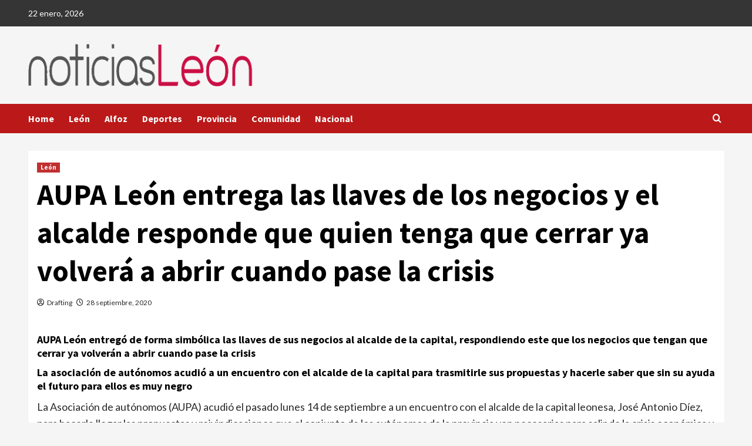

--- FILE ---
content_type: text/html; charset=UTF-8
request_url: https://www.noticiasleon.es/aupa-leon-entrega-las-llaves-de-los-negocios-y-el-alcalde-responde-que-quien-tenga-que-cerrar-ya-volvera-a-abrir-cuando-pase-la-crisis/
body_size: 19003
content:
<!doctype html>
<html lang="es">
<head>
    <meta charset="UTF-8">
    <meta name="viewport" content="width=device-width, initial-scale=1">
    <link rel="profile" href="http://gmpg.org/xfn/11">
    <title>AUPA León entrega las llaves de los negocios y el alcalde responde que quien tenga que cerrar ya volverá a abrir cuando pase la crisis &#8211; Noticias Leon</title>
<meta name='robots' content='max-image-preview:large' />
<link rel='dns-prefetch' href='//fonts.googleapis.com' />
<link rel="alternate" type="application/rss+xml" title="Noticias Leon &raquo; Feed" href="https://www.noticiasleon.es/feed/" />
<link rel="alternate" type="application/rss+xml" title="Noticias Leon &raquo; Feed de los comentarios" href="https://www.noticiasleon.es/comments/feed/" />
<link rel="alternate" type="application/rss+xml" title="Noticias Leon &raquo; Comentario AUPA León entrega las llaves de los negocios y el alcalde responde que quien tenga que cerrar ya volverá a abrir cuando pase la crisis del feed" href="https://www.noticiasleon.es/aupa-leon-entrega-las-llaves-de-los-negocios-y-el-alcalde-responde-que-quien-tenga-que-cerrar-ya-volvera-a-abrir-cuando-pase-la-crisis/feed/" />
<link rel="alternate" title="oEmbed (JSON)" type="application/json+oembed" href="https://www.noticiasleon.es/wp-json/oembed/1.0/embed?url=https%3A%2F%2Fwww.noticiasleon.es%2Faupa-leon-entrega-las-llaves-de-los-negocios-y-el-alcalde-responde-que-quien-tenga-que-cerrar-ya-volvera-a-abrir-cuando-pase-la-crisis%2F" />
<link rel="alternate" title="oEmbed (XML)" type="text/xml+oembed" href="https://www.noticiasleon.es/wp-json/oembed/1.0/embed?url=https%3A%2F%2Fwww.noticiasleon.es%2Faupa-leon-entrega-las-llaves-de-los-negocios-y-el-alcalde-responde-que-quien-tenga-que-cerrar-ya-volvera-a-abrir-cuando-pase-la-crisis%2F&#038;format=xml" />
<!-- www.noticiasleon.es is managing ads with Advanced Ads 2.0.14 – https://wpadvancedads.com/ --><script id="notic-ready">
			window.advanced_ads_ready=function(e,a){a=a||"complete";var d=function(e){return"interactive"===a?"loading"!==e:"complete"===e};d(document.readyState)?e():document.addEventListener("readystatechange",(function(a){d(a.target.readyState)&&e()}),{once:"interactive"===a})},window.advanced_ads_ready_queue=window.advanced_ads_ready_queue||[];		</script>
		<style id='wp-img-auto-sizes-contain-inline-css' type='text/css'>
img:is([sizes=auto i],[sizes^="auto," i]){contain-intrinsic-size:3000px 1500px}
/*# sourceURL=wp-img-auto-sizes-contain-inline-css */
</style>
<style id='wp-emoji-styles-inline-css' type='text/css'>

	img.wp-smiley, img.emoji {
		display: inline !important;
		border: none !important;
		box-shadow: none !important;
		height: 1em !important;
		width: 1em !important;
		margin: 0 0.07em !important;
		vertical-align: -0.1em !important;
		background: none !important;
		padding: 0 !important;
	}
/*# sourceURL=wp-emoji-styles-inline-css */
</style>
<link rel='stylesheet' id='wp-block-library-css' href='https://www.noticiasleon.es/wp-includes/css/dist/block-library/style.min.css?ver=6.9' type='text/css' media='all' />
<style id='global-styles-inline-css' type='text/css'>
:root{--wp--preset--aspect-ratio--square: 1;--wp--preset--aspect-ratio--4-3: 4/3;--wp--preset--aspect-ratio--3-4: 3/4;--wp--preset--aspect-ratio--3-2: 3/2;--wp--preset--aspect-ratio--2-3: 2/3;--wp--preset--aspect-ratio--16-9: 16/9;--wp--preset--aspect-ratio--9-16: 9/16;--wp--preset--color--black: #000000;--wp--preset--color--cyan-bluish-gray: #abb8c3;--wp--preset--color--white: #ffffff;--wp--preset--color--pale-pink: #f78da7;--wp--preset--color--vivid-red: #cf2e2e;--wp--preset--color--luminous-vivid-orange: #ff6900;--wp--preset--color--luminous-vivid-amber: #fcb900;--wp--preset--color--light-green-cyan: #7bdcb5;--wp--preset--color--vivid-green-cyan: #00d084;--wp--preset--color--pale-cyan-blue: #8ed1fc;--wp--preset--color--vivid-cyan-blue: #0693e3;--wp--preset--color--vivid-purple: #9b51e0;--wp--preset--gradient--vivid-cyan-blue-to-vivid-purple: linear-gradient(135deg,rgb(6,147,227) 0%,rgb(155,81,224) 100%);--wp--preset--gradient--light-green-cyan-to-vivid-green-cyan: linear-gradient(135deg,rgb(122,220,180) 0%,rgb(0,208,130) 100%);--wp--preset--gradient--luminous-vivid-amber-to-luminous-vivid-orange: linear-gradient(135deg,rgb(252,185,0) 0%,rgb(255,105,0) 100%);--wp--preset--gradient--luminous-vivid-orange-to-vivid-red: linear-gradient(135deg,rgb(255,105,0) 0%,rgb(207,46,46) 100%);--wp--preset--gradient--very-light-gray-to-cyan-bluish-gray: linear-gradient(135deg,rgb(238,238,238) 0%,rgb(169,184,195) 100%);--wp--preset--gradient--cool-to-warm-spectrum: linear-gradient(135deg,rgb(74,234,220) 0%,rgb(151,120,209) 20%,rgb(207,42,186) 40%,rgb(238,44,130) 60%,rgb(251,105,98) 80%,rgb(254,248,76) 100%);--wp--preset--gradient--blush-light-purple: linear-gradient(135deg,rgb(255,206,236) 0%,rgb(152,150,240) 100%);--wp--preset--gradient--blush-bordeaux: linear-gradient(135deg,rgb(254,205,165) 0%,rgb(254,45,45) 50%,rgb(107,0,62) 100%);--wp--preset--gradient--luminous-dusk: linear-gradient(135deg,rgb(255,203,112) 0%,rgb(199,81,192) 50%,rgb(65,88,208) 100%);--wp--preset--gradient--pale-ocean: linear-gradient(135deg,rgb(255,245,203) 0%,rgb(182,227,212) 50%,rgb(51,167,181) 100%);--wp--preset--gradient--electric-grass: linear-gradient(135deg,rgb(202,248,128) 0%,rgb(113,206,126) 100%);--wp--preset--gradient--midnight: linear-gradient(135deg,rgb(2,3,129) 0%,rgb(40,116,252) 100%);--wp--preset--font-size--small: 13px;--wp--preset--font-size--medium: 20px;--wp--preset--font-size--large: 36px;--wp--preset--font-size--x-large: 42px;--wp--preset--spacing--20: 0.44rem;--wp--preset--spacing--30: 0.67rem;--wp--preset--spacing--40: 1rem;--wp--preset--spacing--50: 1.5rem;--wp--preset--spacing--60: 2.25rem;--wp--preset--spacing--70: 3.38rem;--wp--preset--spacing--80: 5.06rem;--wp--preset--shadow--natural: 6px 6px 9px rgba(0, 0, 0, 0.2);--wp--preset--shadow--deep: 12px 12px 50px rgba(0, 0, 0, 0.4);--wp--preset--shadow--sharp: 6px 6px 0px rgba(0, 0, 0, 0.2);--wp--preset--shadow--outlined: 6px 6px 0px -3px rgb(255, 255, 255), 6px 6px rgb(0, 0, 0);--wp--preset--shadow--crisp: 6px 6px 0px rgb(0, 0, 0);}:root { --wp--style--global--content-size: 740px;--wp--style--global--wide-size: 1200px; }:where(body) { margin: 0; }.wp-site-blocks > .alignleft { float: left; margin-right: 2em; }.wp-site-blocks > .alignright { float: right; margin-left: 2em; }.wp-site-blocks > .aligncenter { justify-content: center; margin-left: auto; margin-right: auto; }:where(.wp-site-blocks) > * { margin-block-start: 24px; margin-block-end: 0; }:where(.wp-site-blocks) > :first-child { margin-block-start: 0; }:where(.wp-site-blocks) > :last-child { margin-block-end: 0; }:root { --wp--style--block-gap: 24px; }:root :where(.is-layout-flow) > :first-child{margin-block-start: 0;}:root :where(.is-layout-flow) > :last-child{margin-block-end: 0;}:root :where(.is-layout-flow) > *{margin-block-start: 24px;margin-block-end: 0;}:root :where(.is-layout-constrained) > :first-child{margin-block-start: 0;}:root :where(.is-layout-constrained) > :last-child{margin-block-end: 0;}:root :where(.is-layout-constrained) > *{margin-block-start: 24px;margin-block-end: 0;}:root :where(.is-layout-flex){gap: 24px;}:root :where(.is-layout-grid){gap: 24px;}.is-layout-flow > .alignleft{float: left;margin-inline-start: 0;margin-inline-end: 2em;}.is-layout-flow > .alignright{float: right;margin-inline-start: 2em;margin-inline-end: 0;}.is-layout-flow > .aligncenter{margin-left: auto !important;margin-right: auto !important;}.is-layout-constrained > .alignleft{float: left;margin-inline-start: 0;margin-inline-end: 2em;}.is-layout-constrained > .alignright{float: right;margin-inline-start: 2em;margin-inline-end: 0;}.is-layout-constrained > .aligncenter{margin-left: auto !important;margin-right: auto !important;}.is-layout-constrained > :where(:not(.alignleft):not(.alignright):not(.alignfull)){max-width: var(--wp--style--global--content-size);margin-left: auto !important;margin-right: auto !important;}.is-layout-constrained > .alignwide{max-width: var(--wp--style--global--wide-size);}body .is-layout-flex{display: flex;}.is-layout-flex{flex-wrap: wrap;align-items: center;}.is-layout-flex > :is(*, div){margin: 0;}body .is-layout-grid{display: grid;}.is-layout-grid > :is(*, div){margin: 0;}body{padding-top: 0px;padding-right: 0px;padding-bottom: 0px;padding-left: 0px;}a:where(:not(.wp-element-button)){text-decoration: none;}:root :where(.wp-element-button, .wp-block-button__link){background-color: #32373c;border-width: 0;color: #fff;font-family: inherit;font-size: inherit;font-style: inherit;font-weight: inherit;letter-spacing: inherit;line-height: inherit;padding-top: calc(0.667em + 2px);padding-right: calc(1.333em + 2px);padding-bottom: calc(0.667em + 2px);padding-left: calc(1.333em + 2px);text-decoration: none;text-transform: inherit;}.has-black-color{color: var(--wp--preset--color--black) !important;}.has-cyan-bluish-gray-color{color: var(--wp--preset--color--cyan-bluish-gray) !important;}.has-white-color{color: var(--wp--preset--color--white) !important;}.has-pale-pink-color{color: var(--wp--preset--color--pale-pink) !important;}.has-vivid-red-color{color: var(--wp--preset--color--vivid-red) !important;}.has-luminous-vivid-orange-color{color: var(--wp--preset--color--luminous-vivid-orange) !important;}.has-luminous-vivid-amber-color{color: var(--wp--preset--color--luminous-vivid-amber) !important;}.has-light-green-cyan-color{color: var(--wp--preset--color--light-green-cyan) !important;}.has-vivid-green-cyan-color{color: var(--wp--preset--color--vivid-green-cyan) !important;}.has-pale-cyan-blue-color{color: var(--wp--preset--color--pale-cyan-blue) !important;}.has-vivid-cyan-blue-color{color: var(--wp--preset--color--vivid-cyan-blue) !important;}.has-vivid-purple-color{color: var(--wp--preset--color--vivid-purple) !important;}.has-black-background-color{background-color: var(--wp--preset--color--black) !important;}.has-cyan-bluish-gray-background-color{background-color: var(--wp--preset--color--cyan-bluish-gray) !important;}.has-white-background-color{background-color: var(--wp--preset--color--white) !important;}.has-pale-pink-background-color{background-color: var(--wp--preset--color--pale-pink) !important;}.has-vivid-red-background-color{background-color: var(--wp--preset--color--vivid-red) !important;}.has-luminous-vivid-orange-background-color{background-color: var(--wp--preset--color--luminous-vivid-orange) !important;}.has-luminous-vivid-amber-background-color{background-color: var(--wp--preset--color--luminous-vivid-amber) !important;}.has-light-green-cyan-background-color{background-color: var(--wp--preset--color--light-green-cyan) !important;}.has-vivid-green-cyan-background-color{background-color: var(--wp--preset--color--vivid-green-cyan) !important;}.has-pale-cyan-blue-background-color{background-color: var(--wp--preset--color--pale-cyan-blue) !important;}.has-vivid-cyan-blue-background-color{background-color: var(--wp--preset--color--vivid-cyan-blue) !important;}.has-vivid-purple-background-color{background-color: var(--wp--preset--color--vivid-purple) !important;}.has-black-border-color{border-color: var(--wp--preset--color--black) !important;}.has-cyan-bluish-gray-border-color{border-color: var(--wp--preset--color--cyan-bluish-gray) !important;}.has-white-border-color{border-color: var(--wp--preset--color--white) !important;}.has-pale-pink-border-color{border-color: var(--wp--preset--color--pale-pink) !important;}.has-vivid-red-border-color{border-color: var(--wp--preset--color--vivid-red) !important;}.has-luminous-vivid-orange-border-color{border-color: var(--wp--preset--color--luminous-vivid-orange) !important;}.has-luminous-vivid-amber-border-color{border-color: var(--wp--preset--color--luminous-vivid-amber) !important;}.has-light-green-cyan-border-color{border-color: var(--wp--preset--color--light-green-cyan) !important;}.has-vivid-green-cyan-border-color{border-color: var(--wp--preset--color--vivid-green-cyan) !important;}.has-pale-cyan-blue-border-color{border-color: var(--wp--preset--color--pale-cyan-blue) !important;}.has-vivid-cyan-blue-border-color{border-color: var(--wp--preset--color--vivid-cyan-blue) !important;}.has-vivid-purple-border-color{border-color: var(--wp--preset--color--vivid-purple) !important;}.has-vivid-cyan-blue-to-vivid-purple-gradient-background{background: var(--wp--preset--gradient--vivid-cyan-blue-to-vivid-purple) !important;}.has-light-green-cyan-to-vivid-green-cyan-gradient-background{background: var(--wp--preset--gradient--light-green-cyan-to-vivid-green-cyan) !important;}.has-luminous-vivid-amber-to-luminous-vivid-orange-gradient-background{background: var(--wp--preset--gradient--luminous-vivid-amber-to-luminous-vivid-orange) !important;}.has-luminous-vivid-orange-to-vivid-red-gradient-background{background: var(--wp--preset--gradient--luminous-vivid-orange-to-vivid-red) !important;}.has-very-light-gray-to-cyan-bluish-gray-gradient-background{background: var(--wp--preset--gradient--very-light-gray-to-cyan-bluish-gray) !important;}.has-cool-to-warm-spectrum-gradient-background{background: var(--wp--preset--gradient--cool-to-warm-spectrum) !important;}.has-blush-light-purple-gradient-background{background: var(--wp--preset--gradient--blush-light-purple) !important;}.has-blush-bordeaux-gradient-background{background: var(--wp--preset--gradient--blush-bordeaux) !important;}.has-luminous-dusk-gradient-background{background: var(--wp--preset--gradient--luminous-dusk) !important;}.has-pale-ocean-gradient-background{background: var(--wp--preset--gradient--pale-ocean) !important;}.has-electric-grass-gradient-background{background: var(--wp--preset--gradient--electric-grass) !important;}.has-midnight-gradient-background{background: var(--wp--preset--gradient--midnight) !important;}.has-small-font-size{font-size: var(--wp--preset--font-size--small) !important;}.has-medium-font-size{font-size: var(--wp--preset--font-size--medium) !important;}.has-large-font-size{font-size: var(--wp--preset--font-size--large) !important;}.has-x-large-font-size{font-size: var(--wp--preset--font-size--x-large) !important;}
/*# sourceURL=global-styles-inline-css */
</style>

<link rel='stylesheet' id='covernews-icons-css' href='https://www.noticiasleon.es/wp-content/themes/covernews-pro/assets/icons/style.css?ver=6.9' type='text/css' media='all' />
<link rel='stylesheet' id='bootstrap-css' href='https://www.noticiasleon.es/wp-content/themes/covernews-pro/assets/bootstrap/css/bootstrap.min.css?ver=6.9' type='text/css' media='all' />
<link rel='stylesheet' id='magnific-popup-css' href='https://www.noticiasleon.es/wp-content/themes/covernews-pro/assets/magnific-popup/magnific-popup.css?ver=6.9' type='text/css' media='all' />
<link rel='stylesheet' id='covernews-google-fonts-css' href='https://fonts.googleapis.com/css?family=Lato:400,300,400italic,900,700|Source%20Sans%20Pro:400,400i,700,700i&#038;subset=latin,latin-ext' type='text/css' media='all' />
<link rel='stylesheet' id='covernews-style-css' href='https://www.noticiasleon.es/wp-content/themes/covernews-pro/style.min.css?ver=5.6.1' type='text/css' media='all' />
<style id='covernews-style-inline-css' type='text/css'>



                    body .top-masthead {
            background: #353535;
            }


        
                    body .top-masthead,
            body .top-masthead .top-navigation a:hover,
            body .top-masthead .top-navigation a {
            color: #ffffff;

            }

        
                    body .offcanvas-menu span,
            body .primary-color {
            background-color: #2a2a2a;
            }

            body.default .wp-block-page-list li a,
            body.default .wp-block-latest-posts li a,
            body.default .wp-block-archives li a,
            body.default .widget_recent_comments li,
            body.default .widget_pages li a,
            body.default .widget_archive li a,
            body.default .widget_meta li a,
            body.default .widget_nav_menu li a,
            body.default .widget_recent_entries li a,

            .wp-block-calendar table caption, .wp-block-calendar table tbody,
            .comments-area .comment-author a,
            .comment .comment-reply-link,
            .comments-area .reply a.comment-reply-link,
            .comment-meta a, .comment-meta a:visited,
            .wp-block-categories li a,
            .widget_categories li a,
            body.default .wp-block-latest-comments li a,
            .wp-block-tag-cloud a,
            .wp-block-tag-cloud a:visited,
            .tagcloud a,
            .tagcloud a:visited,
            .logged-in-as a,
            .logged-in-as a:visited,
            body.default .hentry .entry-header-details .post-excerpt a.aft-readmore,
            body.default .post-description .aft-readmore-wrapper a.aft-readmore,

            body.default .entry-content > [class*="wp-block-"] .wp-block-post-title a:not([class]),
            body.default .entry-content > [class*="wp-block-"] .wp-block-categories-list.wp-block-categories a:not([class]),
            .woocommerce ul.cart_list li a, .woocommerce ul.product_list_widget li a,
            body.default.aft-main-banner-slider-grid-2 .slider-with-2-editors-picks .categorized-story span.author-links i,
            body.default.aft-main-banner-slider-grid-2 .slider-with-2-editors-picks .categorized-story span.author-links a,
            body.default.aft-main-banner-slider-full .main-slider.aft-banner-slider .slider-figcaption span.author-links i,
            body.default.aft-main-banner-slider-full .main-slider.aft-banner-slider .slider-figcaption span.author-links a,

            body.default .recentcomments a,
            body.default a.page-numbers,
            body.default .wp-post-author-meta a,
            body.default .entry-meta .tags-links a,
            body.default .em-breadcrumbs ul li a,
            body.default span.author-links a,
            body.default .comments-area .comment-form label,
            body{
            color: #2a2a2a;
            }

            .wp-block-tag-cloud.is-style-outline a,
            .tagcloud a{
            border-color: #2a2a2a;
            }
        
                    .woocommerce #content input.button,
            .woocommerce #respond input#submit,
            .woocommerce a.button,
            .woocommerce button.button,
            .woocommerce input.button,
            .woocommerce-page #content input.button,
            .woocommerce-page #respond input#submit,
            .woocommerce-page a.button,
            .woocommerce-page button.button,
            .woocommerce-page input.button,
            .woocommerce nav.woocommerce-pagination ul li a:focus,
            .woocommerce nav.woocommerce-pagination ul li a:hover,
            .woocommerce nav.woocommerce-pagination ul li span.current,
            .woocommerce #content input.button.alt:hover,
            .woocommerce #respond input#submit.alt:hover,
            .woocommerce a.button.alt:hover,
            .woocommerce button.button.alt:hover,
            .woocommerce input.button.alt:hover,
            .woocommerce-page #content input.button.alt:hover,
            .woocommerce-page #respond input#submit.alt:hover,
            .woocommerce-page a.button.alt:hover,
            .woocommerce-page button.button.alt:hover,
            .woocommerce-page input.button.alt:hover,
            .woocommerce #respond input#submit.alt,
            .woocommerce a.button.alt,
            .woocommerce button.button.alt,
            .woocommerce input.button.alt,

            #infinite-handle span,
            .wp-block-search__button,
            body .secondary-color,
            body button,
            body input[type="button"],
            body input[type="reset"],
            body input[type="submit"],
            body .site-content .search-form .search-submit,
            body .site-footer .search-form .search-submit,
            body .main-navigation,
            body .em-post-format i,
            .widget-title span::before,
            .em-reated-posts .related-title::before,
            .wp-block-group .wp-block-search__label::before,
            .wp-block-group .wp-block-heading::before,
            .widget_block .wp-block-search__label::before,
            .widget_block .wp-block-heading::before,
            body span.header-after:after,
            body #secondary .widget-title span:after,
            body .af-tabs.nav-tabs > li > a.active:after,
            body .af-tabs.nav-tabs > li > a:hover:after,
            body .exclusive-posts .exclusive-now,
            body span.trending-no,
            body .wp-block-tag-cloud.is-style-outline a:hover,
            body .tagcloud a:hover{
            background: #bb1919;
            }

            body.dark.aft-main-banner-slider-grid-2 .slider-with-2-editors-picks .categorized-story .grid-item-metadata .posts-author a:hover,
            body.dark.aft-main-banner-slider-grid-2 .slider-with-2-editors-picks .categorized-story span.item-metadata.posts-date a:hover,
            body.default.aft-main-banner-slider-grid-2 .slider-with-2-editors-picks .categorized-story span.author-links a:hover i,
            body.default.aft-main-banner-slider-grid-2 .slider-with-2-editors-picks .categorized-story span.author-links a:hover,
            body.dark.aft-main-banner-slider-full .main-slider.aft-banner-slider .slider-figcaption .slide-title a:hover,
            body.default.aft-main-banner-slider-full .main-slider.aft-banner-slider .slider-figcaption .slide-title a:hover,
            body.dark.aft-main-banner-slider-grid-2 .slider-with-2-editors-picks .spotlight-post .title-heading .article-title-2 a:hover,
            body.default.aft-main-banner-slider-grid-2 .slider-with-2-editors-picks .spotlight-post .title-heading .article-title-2 a:hover,
            body.dark .entry-content > [class*="wp-block-"] .wp-block-post-title a:not([class]):hover,
            body.default .entry-content > [class*="wp-block-"] .wp-block-post-title a:not([class]):hover,
            body.dark .entry-content > [class*="wp-block-"] .taxonomy-category a:not([class]),
            body.default .entry-content > [class*="wp-block-"] .taxonomy-category a:not([class]),
            body.default .entry-content > [class*="wp-block-"] .wp-block-categories-list.wp-block-categories a:not([class]):hover,
            body.dark .latest-posts-full .header-details-wrapper .entry-title a:hover,
            body.dark .entry-title a:visited:hover,
            body.dark .entry-title a:hover,
            body.dark.archive article .entry-title a:hover,
            body.dark h3.article-title.article-title-1 a:visited:hover,
            body.dark h3.article-title.article-title-1 a:hover,
            body.dark .trending-posts-carousel h3.article-title a:visited:hover,
            body.dark .trending-posts-carousel h3.article-title a:hover,
            body.dark .exclusive-slides a:visited:hover,
            body.dark .exclusive-slides a:hover,
            body.dark .article-title.article-title-1 a:visited:hover,
            body.dark .article-title.article-title-1 a:hover,
            body.dark .article-title a:visited:hover,
            body.dark .article-title a:hover,
            #wp-calendar caption,
            #wp-calendar td#today,
            .wp-calendar-nav a,
            .entry-title a:visited:hover,
            .entry-title a:hover,
            .comments-area .comment-author a:hover,
            .comment .comment-reply-link:hover,
            .comments-area .reply .comment-reply-link:hover,
            .comment-meta a:visited:hover,
            body.default.archive article .entry-title a:hover,
            body.default h3.article-title.article-title-1 a:visited:hover,
            body.default h3.article-title.article-title-1 a:hover,
            .trending-posts-carousel h3.article-title a:visited:hover,
            .trending-posts-carousel h3.article-title a:hover,
            .exclusive-slides a:visited:hover,
            .exclusive-slides a:hover,
            body.default .article-title.article-title-1 a:visited:hover,
            body.default .article-title.article-title-1 a:hover,
            body.default .article-title a:visited:hover,
            body.default .article-title a:hover,

            .default .wp-block-latest-comments a:hover,
            .default .wp-block-page-list li a:hover,
            .default .wp-block-latest-posts li a:hover,
            .default .wp-block-archives li a:hover,
            .default .widget_recent_comments li a:hover,
            .default .widget_pages li a:hover,
            .default .widget_archive li a:hover,
            .default .widget_meta li a:hover,
            .default .widget_nav_menu li a:hover,
            .default .widget_recent_entries li a:hover,

            .item-metadata.posts-date a:hover,
            .hentry .header-details-wrapper .posts-author a:hover,
            .grid-item-metadata .posts-date a:hover,
            .grid-item-metadata .posts-author a:hover,
            .aft-full-title-first .author-links a:hover,
            body.default .aft-comment-count a:hover,
            body.default .aft-view-count a:hover,
            body.default.aft-main-banner-slider-full .main-slider .slider-figcaption .grid-item-metadata .author-links a:hover,
            body.dark.aft-main-banner-slider-full .main-slider .slider-figcaption .grid-item-metadata .author-links a:hover,
            body.default.aft-main-banner-slider-full .main-slider .slider-figcaption .grid-item-metadata .author-links a:hover i,
            body.dark.aft-main-banner-slider-full .main-slider .slider-figcaption .grid-item-metadata .author-links a:hover i,

            body .hentry .entry-header-details .post-excerpt a.aft-readmore:hover,
            body.dark .post-description .aft-readmore-wrapper a.aft-readmore:hover ,
            body.default .post-description .aft-readmore-wrapper a.aft-readmore:hover ,

            body.dark .item-metadata.posts-date a:hover,
            body.dark .hentry .header-details-wrapper .posts-author a:hover,
            body.dark .grid-item-metadata .posts-date a:hover,
            body.dark .grid-item-metadata .posts-author a:hover,
            body.dark .aft-full-title-first .author-links a:hover,
            body.dark .aft-comment-count a:hover,
            body.dark .aft-view-count a:hover,
            body a:hover,
            body a:focus,
            body a:active,
            body .figure-categories-2 .cat-links a
            {
            color: #bb1919;
            }

            body .sp-thumbnail-container.sp-selected-thumbnail:before,
            body #loader:after {

            border-left-color: #bb1919;

            }


        

                
            body.default .entry-header-details .post-excerpt p a,
            body.default .comment-content a,
            .widget_text a:not([class]),
            .entry-content > [class*="wp-block-"] a:not([class]),
            .entry-content > ul a:not([class]), .entry-content > ul a:not([class]):visited,
            .entry-content > ol a:not([class]), .entry-content > ol a:not([class]):visited,
            .entry-content > h1 a:not([class]),
            .entry-content > h1 a:not([class]):visited,
            .entry-content > h2 a:not([class]),
            .entry-content > h2 a:not([class]):visited,
            .entry-content > h3 a:not([class]),
            .entry-content > h3 a:not([class]):visited,
            .entry-content > h4 a:not([class]),
            .entry-content > h4 a:not([class]):visited,
            .entry-content > h5 a:not([class]),
            .entry-content > h5 a:not([class]):visited,
            .entry-content > h6 a:not([class]),
            .entry-content > h6 a:not([class]):visited,
            .entry-content > p a:not([class]), .entry-content > p a:not([class]):visited,
            a{
            color: #2196f3;

            }

            .af-tabs.nav-tabs > li.active > a,
            .af-tabs.nav-tabs > li:hover > a,
            .af-tabs.nav-tabs > li:focus > a{
            color: #2196f3;
            }

            a:visited{
            color: #2196f3;
            }
        
                    body h1,
            body h2,
            body h2 span,
            body h3,
            body h4,
            body h5,
            body h6,
            body .entry-title a,
            body .wp-block-search__label,
            body #primary .widget-title,
            body .af-tabs.nav-tabs > li > a,
            body .af-tabs.nav-tabs > li.active > a, .af-tabs.nav-tabs > li:hover > a, .af-tabs.nav-tabs > li:focus > a{
            color: #000000;

            }
        
                    body h1,
            body h2,
            body h2 span,
            body h3,
            body h4,
            body h5,
            body h6,
            body .wp-block-search__label {
            line-height: 1.3;
            }
        
        
            body .header-layout-2 .site-header .main-navigation.aft-sticky-navigation .site-branding .site-title a,
            body .main-navigation.aft-sticky-navigation span.af-mobile-site-title-wrap .site-title a,
            body .main-navigation .menu li a button,
            body .main-navigation .menu ul.menu-desktop > li > a:visited,
            body .main-navigation .menu ul.menu-desktop > li > a .angle-down,
            body .main-navigation .menu ul.menu-desktop > li > a,
            body .search-icon,
            body .search-icon:visited,
            body .search-icon:hover,
            body .search-icon:focus,
            body .search-icon:active
            {
            color: #ffffff;
            }
            body .search-overlay.reveal-search .search-icon i.fa.fa-search:after,
            body .search-overlay.reveal-search .search-icon i.fa.fa-search:before,
            body .search-overlay.reveal-search .search-icon i.fa.search:after,
            body .ham,
            body .ham:before,
            body .ham:after,
            body .main-navigation ul>li>a:after
            {
            background-color: #ffffff;
            }
            @media only screen and (max-width: 991px) {
            .navigation-container ul li a{
            color: #ffffff;
            }
            .main-navigation .menu .menu-mobile li a button:before,
            .main-navigation .menu .menu-mobile li a button:after{
            background-color: #ffffff;
            }
            }
        
        
            body span.menu-description
            {
            background: #353535;
            }

        
        
            body span.menu-description
            {
            color: #ffffff;
            }

        

        
            body.default.aft-main-banner-slider-full .main-slider.aft-banner-slider .slider-figcaption .slide-title a,
            body.default.aft-main-banner-slider-grid-2 .slider-with-2-editors-picks .spotlight-post .title-heading .article-title-2 a,
            body .nav-previous a, body .nav-next a,
            body.default.archive article .entry-title a,
            body.default h3.article-title a,
            body.default h3.article-title.article-title-1 a,
            body .trending-posts-carousel h3.article-title a,
            body .exclusive-slides a
            {
            color: #404040;
            }

            body.default.archive article .entry-title a:visited,
            body.default h3.article-title a:visited,
            body.default h3.article-title.article-title-1 a:visited,
            body .trending-posts-carousel h3.article-title a:visited,
            body .exclusive-slides a:visited
            {
            color: #404040;
            }

        
                    body.dark .categorized-story .title-heading .article-title-2 a:visited:hover,
            body.dark .categorized-story .title-heading .article-title-2 a,
            body .categorized-story .title-heading .article-title-2 a:visited:hover,
            body .categorized-story .title-heading .article-title-2 a,
            body.dark .full-plus-list .spotlight-post:first-of-type figcaption h3 a:hover,
            body .full-plus-list .spotlight-post:first-of-type figcaption h3 a:hover,
            body.dark .slider-figcaption-1 .article-title a:visited:hover,
            body.dark .slider-figcaption-1 .article-title a:hover,
            .slider-figcaption-1 .article-title a:visited:hover,
            .slider-figcaption-1 .article-title a:hover,
            body.default .slider-figcaption-1 .slide-title a,
            body.dark .slider-figcaption-1 .slide-title a,
            body .categorized-story .title-heading .article-title-2 a,
            body .full-plus-list .spotlight-post:first-of-type figcaption h3 a{
            color: #ffffff;
            }

            body.default .slider-figcaption-1 .slide-title a:visited,
            body.dark .slider-figcaption-1 .slide-title a:visited,
            body .categorized-story .title-heading .article-title-2 a:visited,
            body.default .full-plus-list .spotlight-post:first-of-type figcaption h3 a:visited,
            body .full-plus-list .spotlight-post:first-of-type figcaption h3 a:visited{
            color: #ffffff;
            }


        
                    body .figure-categories-bg .em-post-format:before{
            background: #ffffff;
            }
            body span.trending-no,
            body .em-post-format{
            color: #ffffff;
            }

        

                    body,
            body button,
            body input,
            body select,
            body optgroup,
            body textarea {
            font-family: Lato;
            }

        
                    body h1,
            body h2,
            body h3,
            body h4,
            body h5,
            body h6,
            .bs-exclusive-now,
            .blockspare-posts-block-post-category a,
            .blockspare-posts-block-post-grid-byline,
            body .wp-block-search__label,
            body .main-navigation a,
            body .font-family-1,
            body .site-description,
            body .trending-posts-line,
            body .exclusive-posts,
            body .widget-title,
            body .em-widget-subtitle,
            body .entry-meta .item-metadata,
            body .grid-item-metadata .item-metadata,
            body .grid-item-metadata span.item-metadata.posts-author,
            body .grid-item-metadata span.aft-comment-count,
            body .grid-item-metadata span.aft-view-count,
            body .af-navcontrols .slide-count,
            body .figure-categories .cat-links,
            body .nav-links a,
            body span.trending-no {
            font-family: Source Sans Pro;
            }

        

                    .article-title, .site-branding .site-title, .main-navigation .menu ul li a, .slider-figcaption .slide-title {
            letter-spacing: 0px;
            line-height: 1.3;
            }

                <!--        category color starts-->

        
            body .figure-categories .cat-links a.category-color-1 {
            background-color: #bb1919;
            }
            .aft-main-banner-slider-list-tabbed .af-main-banner-editors-picks .figure-categories .cat-links a.covernews-categories ,
            .aft-main-banner-slider-list .af-main-banner-editors-picks .figure-categories .cat-links a.covernews-categories ,
            body .tabbed-story .figure-categories .cat-links a.covernews-categories ,
            body .trending-story .figure-categories .cat-links a.covernews-categories.category-color-1,
            body .list .spotlight-post .figure-categories .cat-links a.covernews-categories.category-color-1,
            body .full-plus-list .spotlight-post .figure-categories .cat-links a.covernews-categories.category-color-1,
            body .covernews_tabbed_posts_widget .figure-categories .cat-links a.covernews-categories.category-color-1,
            body .trending-posts-vertical-carousel .figure-categories .cat-links a.covernews-categories.category-color-1

            {
            color: #bb1919;
            }

            body.aft-main-banner-slider-grid .trending-story .figure-categories .cat-links a.covernews-categories,
            body .full-plus-list .spotlight-post:first-of-type .figure-categories .cat-links a.covernews-categories.category-color-1,
            body .full-plus-list .spotlight-post:first-of-type .figure-categories .cat-links a.covernews-categories,
            body .figure-categories .cat-links a.covernews-categories
            {
            color: #ffffff;
            background-color: #bb1919;
            }

            body span.header-after.category-color-1:after{
            background: #bb1919;
            }

        

        
            body .figure-categories .cat-links a.category-color-2 {
            background-color: #2a4051;
            }

            body .trending-story .figure-categories .cat-links a.covernews-categories.category-color-2,
            body .list .spotlight-post .figure-categories .cat-links a.covernews-categories.category-color-2,
            body .full-plus-list .spotlight-post .figure-categories .cat-links a.covernews-categories.category-color-2,
            body .covernews_tabbed_posts_widget .figure-categories .cat-links a.covernews-categories.category-color-2,
            body .trending-posts-vertical-carousel .figure-categories .cat-links a.covernews-categories.category-color-2
            {
            color: #2a4051;
            }

            body.aft-main-banner-slider-grid .trending-story .figure-categories .cat-links a.covernews-categories.category-color-2,
            body .full-plus-list .spotlight-post:first-of-type .figure-categories .cat-links a.covernews-categories.category-color-2{
            color: #ffffff;
            background-color: #2a4051;
            }

            body span.header-after.category-color-2:after{
            background: #2a4051;
            }
        
        
            body .figure-categories .cat-links a.category-color-3 {
            background-color: #d60000;
            }

            body .trending-story .figure-categories .cat-links a.covernews-categories.category-color-3,
            body .list .spotlight-post .figure-categories .cat-links a.covernews-categories.category-color-3,
            body .full-plus-list .spotlight-post .figure-categories .cat-links a.covernews-categories.category-color-3,
            body .covernews_tabbed_posts_widget .figure-categories .cat-links a.covernews-categories.category-color-3,
            body .trending-posts-vertical-carousel .figure-categories .cat-links a.covernews-categories.category-color-3
            {
            color: #d60000;
            }
            body.aft-main-banner-slider-grid .trending-story .figure-categories .cat-links a.covernews-categories.category-color-3,
            body .full-plus-list .spotlight-post:first-of-type .figure-categories .cat-links a.covernews-categories.category-color-3{
            color: #ffffff;
            background-color: #d60000;
            }

            body span.header-after.category-color-3:after{
            background: #d60000;
            }
        
        
            body .figure-categories .cat-links a.category-color-4 {
            background-color: #1e73be;
            }

            body .trending-story .figure-categories .cat-links a.covernews-categories.category-color-4,
            body .list .spotlight-post .figure-categories .cat-links a.covernews-categories.category-color-4,
            body .full-plus-list .spotlight-post .figure-categories .cat-links a.covernews-categories.category-color-4,
            body .covernews_tabbed_posts_widget .figure-categories .cat-links a.covernews-categories.category-color-4,
            body .trending-posts-vertical-carousel .figure-categories .cat-links a.covernews-categories.category-color-4
            {
            color: #1e73be;
            }
            body.aft-main-banner-slider-grid .trending-story .figure-categories .cat-links a.covernews-categories.category-color-4,
            body .full-plus-list .spotlight-post:first-of-type .figure-categories .cat-links a.covernews-categories.category-color-4{
            color: #ffffff;
            background-color: #1e73be;
            }

            body span.header-after.category-color-4:after{
            background: #1e73be;
            }
        
        
            body .figure-categories .cat-links a.category-color-5 {
            background-color: #f99500;
            }

            body .trending-story .figure-categories .cat-links a.covernews-categories.category-color-5,
            body .list .spotlight-post .figure-categories .cat-links a.covernews-categories.category-color-5,
            body .full-plus-list .spotlight-post .figure-categories .cat-links a.covernews-categories.category-color-5,
            body .covernews_tabbed_posts_widget .figure-categories .cat-links a.covernews-categories.category-color-5,
            body .trending-posts-vertical-carousel .figure-categories .cat-links a.covernews-categories.category-color-5
            {
            color: #f99500;
            }
            body.aft-main-banner-slider-grid .trending-story .figure-categories .cat-links a.covernews-categories.category-color-5,
            body .full-plus-list .spotlight-post:first-of-type .figure-categories .cat-links a.covernews-categories.category-color-5{
            color: #ffffff;
            background-color: #f99500;
            }

            body span.header-after.category-color-5:after{
            background: #f99500;
            }
        
        
            body .figure-categories .cat-links a.category-color-6 {
            background-color: #61c436;
            }

            body .trending-story .figure-categories .cat-links a.covernews-categories.category-color-6,
            body .list .spotlight-post .figure-categories .cat-links a.covernews-categories.category-color-6,
            body .full-plus-list .spotlight-post .figure-categories .cat-links a.covernews-categories.category-color-6,
            body .covernews_tabbed_posts_widget .figure-categories .cat-links a.covernews-categories.category-color-6,
            body .trending-posts-vertical-carousel .figure-categories .cat-links a.covernews-categories.category-color-6
            {
            color: #61c436;
            }
            body.aft-main-banner-slider-grid .trending-story .figure-categories .cat-links a.covernews-categories.category-color-6,
            body .full-plus-list .spotlight-post:first-of-type .figure-categories .cat-links a.covernews-categories.category-color-6{
            color: #ffffff;
            background-color: #61c436;
            }

            body span.header-after.category-color-6:after{
            background: #61c436;
            }
        
        
            body .figure-categories .cat-links a.category-color-7 {
            background-color: #a66bbe;
            }

            body .trending-story .figure-categories .cat-links a.covernews-categories.category-color-7,
            body .list .spotlight-post .figure-categories .cat-links a.covernews-categories.category-color-7,
            body .full-plus-list .spotlight-post .figure-categories .cat-links a.covernews-categories.category-color-7,
            body .covernews_tabbed_posts_widget .figure-categories .cat-links a.covernews-categories.category-color-7,
            body .trending-posts-vertical-carousel .figure-categories .cat-links a.covernews-categories.category-color-7
            {
            color: #a66bbe;
            }
            body.aft-main-banner-slider-grid .trending-story .figure-categories .cat-links a.covernews-categories.category-color-7,
            body .full-plus-list .spotlight-post:first-of-type .figure-categories .cat-links a.covernews-categories.category-color-7{
            color: #ffffff;
            background-color: #a66bbe;
            }

            body span.header-after.category-color-7:after{
            background: #a66bbe;
            }
        
        
            body .figure-categories .cat-links a.category-color-8 {
            background-color: #ffffff;
            color: #404040;
            }

            body .trending-story .figure-categories .cat-links a.covernews-categories.category-color-8,
            body .list .spotlight-post .figure-categories .cat-links a.covernews-categories.category-color-8,
            body .full-plus-list .spotlight-post .figure-categories .cat-links a.covernews-categories.category-color-8,
            body .covernews_tabbed_posts_widget .figure-categories .cat-links a.covernews-categories.category-color-8,
            body .trending-posts-vertical-carousel .figure-categories .cat-links a.covernews-categories.category-color-8
            {
            color: #404040;
            }
            body.aft-main-banner-slider-grid .trending-story .figure-categories .cat-links a.covernews-categories.category-color-8,
            body .full-plus-list .spotlight-post:first-of-type .figure-categories .cat-links a.covernews-categories.category-color-8{
            color: #404040;
            background-color: #ffffff;
            }

            body span.header-after.category-color-8:after{
            background: #ffffff;
            color: #404040;
            }
        
                    body .site-footer{
            background: #1f2125;

            }

        
                    body.dark .site-footer .wp-block-tag-cloud a:visited:hover,
            body.dark .site-footer .wp-block-tag-cloud a:hover,
            body.dark .site-footer .tagcloud a:visited:hover,
            body.dark .site-footer .tagcloud a:hover,

            body .site-footer .wp-block-group h1,
            body .site-footer .wp-block-group h2,
            body .site-footer .wp-block-group h2 span,
            body .site-footer .wp-block-group h3,
            body .site-footer .wp-block-group h4,
            body .site-footer .wp-block-group h5,
            body .site-footer .wp-block-group h6,
            body .site-footer .wp-block-search__label,

            body .site-footer h1,
            body .site-footer h2,
            body .site-footer h2 span,
            body .site-footer h3,
            body .site-footer h4,
            body .site-footer h5,
            body .site-footer h6,

            body.dark .site-footer a,
            body.dark .site-footer a:visited,
            body.dark .site-footer .widget ul li a,
            body.default .site-footer .recentcomments a,
            body.default .site-footer .wp-block-page-list li a,
            body.default .site-footer .wp-block-latest-posts li a,
            body.default .site-footer .wp-block-archives li a,
            body.default .site-footer .widget_recent_comments li,
            body.default .site-footer .widget_pages li a,
            body.default .site-footer .widget_archive li a,
            body.default .site-footer .widget_meta li a,
            body.default .site-footer .widget_nav_menu li a,
            body.default .site-footer .widget_recent_entries li a,
            body.default .site-footer .wp-block-latest-comments li a,
            body .site-footer .af-tabs.nav-tabs > li > a,

            body .site-footer .woocommerce ul.cart_list li a,
            body .site-footer .woocommerce ul.product_list_widget li a,

            body .site-footer #wp-calendar caption,
            body .site-footer #wp-calendar td#today,
            body .site-footer .wp-calendar-nav a,

            body .site-footer .wp-block-calendar table caption,
            body .site-footer #wp-calendar thead th,
            body .site-footer .wp-block-calendar table tbody,
            body .site-footer,
            body .site-footer .widget-title span,
            body .site-footer .site-title a,
            body .site-footer .site-description,
            body .site-footer a {
            color: #ffffff;

            }

            .site-footer .social-widget-menu ul li a,
            .site-footer .em-author-details ul li a,
            .site-footer .wp-block-tag-cloud.is-style-outline a,
            .site-footer .tagcloud a
            {
            border-color: #ffffff;
            }

            .site-footer a:visited {
            color: #ffffff;
            }


        
                    body .site-info {
            background: #bb1919;

            }

        
                    body .site-info,
            body .site-info a,
            body .site-info a:visited {
            color: #ffffff;

            }

        
                    body .mailchimp-block {
            background: #24262b;

            }
        

                    body .mc4wp-form-fields input[type="text"], body .mc4wp-form-fields input[type="email"] {
            border-color: #4d5b73;

            }
        

                    @media only screen and (min-width: 1025px) and (max-width: 1599px) {
            body .covernews_posts_slider_widget .slider-figcaption .slide-title,
            body .af-main-banner .slider-figcaption .slide-title,
            body.aft-main-banner-slider-carousel .af-main-banner .slider-figcaption .slide-title {
            font-size: 35px;
            }
            }
            @media only screen and (min-width: 1600px) {
            body .covernews_posts_slider_widget .slider-figcaption .slide-title,
            body .af-main-banner .slider-figcaption .slide-title,
            body.aft-main-banner-slider-carousel .af-main-banner .slider-figcaption .slide-title{
            font-size: 35px;
            }
            }
            @media only screen and (max-width: 768px) {
            body .covernews_posts_slider_widget .slider-figcaption .slide-title,
            body .af-main-banner .slider-figcaption .slide-title,
            body.aft-main-banner-slider-carousel .af-main-banner .slider-figcaption .slide-title{
            font-size: 24px;
            }
            }
            @media only screen and (max-width: 480px) {
            body .covernews_posts_slider_widget .slider-figcaption .slide-title,
            body .af-main-banner .slider-figcaption .slide-title,
            body.aft-main-banner-slider-carousel .af-main-banner .slider-figcaption .slide-title{
            font-size: 18px;
            }
            }
        

        
            body,
            button,
            input,
            select,
            optgroup,
            .textwidget p,
            textarea
            {
            font-size: 16px;
            }

            blockquote{
            font-size: calc(16px + 20%);
            }

        
        

            body.single .entry-content-wrap,
            body.single .hentry .entry-header-details .post-excerpt
            {
            font-size: 18px;
            }

            body .entry-content-wrap blockquote{
            font-size: calc(18px + 20%);
            }

        
                    .widget-title span,
            body .covernews-heading-style,
            body .em-reated-posts .related-title,
            body blockquote cite,
            body .af-tabs.nav-tabs > li > a,
            body #secondary .af-tabs.nav-tabs > li > a,
            body #primary .af-tabs.nav-tabs > li > a,
            body footer .widget-title,
            .wp-block-group .wp-block-search__label,
            .wp-block-group .wp-block-heading,
            body .widget_block .wp-block-search__label,
            body .widget_block .wp-block-heading,
            body #secondary .widget-title span,
            body span.header-after
            {
            font-size: 20px;
            }

        
                    body .aft-grid-double-column .spotlight-post .article-title,
            body .latest-posts-list .archive-layout-list .entry-title,
            body .slider-with-2-editors-picks .af-main-banner-editors-picks.layout-2 .col-sm-6.odd-grid .title-heading .article-title-2,
            body .slider-with-3-editors-picks .af-main-banner-editors-picks.layout-2 .col-sm-6.odd-grid:first-child .title-heading .article-title-2,
            body .covernews_single_col_categorised_posts .article-title,
            body .full .spotlight-post figcaption h3 a,
            body .full-plus-list .spotlight-post:first-of-type figcaption .article-title,
            body .full-plus-list .spotlight-post:first-of-type figcaption h3 a,
            body .categorized-story .title-heading .article-title-2
            {
            font-size: 18px;
            }

            @media only screen and (max-width: 767px){
            body .aft-grid-double-column .spotlight-post .article-title,
            body .latest-posts-list .archive-layout-list .entry-title,
            body .slider-with-2-editors-picks .af-main-banner-editors-picks.layout-2 .col-sm-6.odd-grid .title-heading .article-title-2,
            body .slider-with-3-editors-picks .af-main-banner-editors-picks.layout-2 .col-sm-6.odd-grid:first-child .title-heading .article-title-2,
            body .covernews_single_col_categorised_posts .article-title,
            body .full .spotlight-post figcaption h3 a,
            body .full-plus-list .spotlight-post:first-of-type figcaption .article-title,
            body .full-plus-list .spotlight-post:first-of-type figcaption h3 a,
            body .categorized-story .title-heading .article-title-2
            {
            font-size: 18px;
            }
            }

            @media only screen and (min-width: 1600px){
            body .aft-grid-double-column .spotlight-post .article-title,
            body .latest-posts-list .archive-layout-list .entry-title,
            body .full-plus-list .spotlight-post:first-of-type figcaption .article-title,
            body .full-plus-list .spotlight-post:first-of-type figcaption h3 a {
            font-size: calc(18px + 4px);
            }
            }

        
                    body .slider-with-4-editors-picks .af-main-banner-editors-picks.layout-2 .col-sm-6.odd-grid .title-heading .article-title-2,
            body .slider-with-3-editors-picks .af-main-banner-editors-picks.layout-2 .col-sm-6.odd-grid:not(:first-child) .title-heading .article-title-2,
            body .nav-previous a,
            body .nav-next a,
            body .wp-block-latest-comments .wp-block-latest-comments__comment-meta,
            body .wp-block-page-list li a,
            body .wp-block-latest-posts li a,
            body .wp-block-archives li a,
            body .wp-block-categories li a,
            body .widget_recent_comments li a,
            body .widget #recentcomments li,
            body .widget_pages li a,
            body .widget_archive li a,
            body .widget_meta li a,
            body .widget_categories li,
            body .widget_nav_menu li a,
            body .widget_recent_entries li a,
            body .article-title
            {
            font-size: 15px;
            }
            body.aft-main-banner-slider-list .af-main-banner .af-main-banner-editors-picks h3.article-title,
            body.aft-main-banner-slider-list .af-main-banner .banner-trending-posts-wrapper h3.article-title,
            body .af-main-banner .af-main-banner-editors-picks .tabbed-container h3.article-title,

            body.aft-main-banner-slider-editors-picks-trending .af-main-banner .banner-trending-posts-wrapper h3.article-title,
            body.aft-main-banner-slider-list-tabbed .af-main-banner .banner-trending-posts-wrapper h3.article-title,

            body .exclusive-posts{
            font-size: calc(15px - 1px);
            }
            body .wp-block-tag-cloud.is-style-outline a,
            body .tagcloud a {
            font-size: calc(15px - 1px) !important;
            }
            .banner-trending-posts-wrapper h3,
            .article-tabbed-list h3.article-title,
            body .list h3.article-title,
            body .covernews_trending_posts_carousel_widget h3.article-title,
            .full-plus-list h3.article-title,
            body .col-sm-15 h3.article-title{
            font-size: calc(15px - 1px);
            }

        

                    body.archive .latest-posts-full .entry-title,
            body.archive .content-area .page-title,
            body.search-results .content-area .header-title-wrapper .page-title,
            body header.entry-header h1.entry-title{
            font-size: 50px;
            }
            @media screen and (max-width: 768px) {
            body.archive .latest-posts-full .entry-title,
            body.archive .content-area .page-title,
            body.search-results .content-area .header-title-wrapper .page-title,
            body header.entry-header h1.entry-title{
            font-size: 28px;
            }
            }
            @media screen and (max-width: 480px) {
            body.archive .latest-posts-full .entry-title,
            body.archive .content-area .page-title,
            body.search-results .content-area .header-title-wrapper .page-title,
            body header.entry-header h1.entry-title{
            font-size: 24px;
            }
            }

        
                    body #primary .em-widget-subtitle {
            font-size: 20px;
            }

        
        .elementor-template-full-width .elementor-section.elementor-section-full_width > .elementor-container,
        .elementor-template-full-width .elementor-section.elementor-section-boxed > .elementor-container{
        max-width: 1200px;
        }
        @media (min-width: 1600px){
        .elementor-template-full-width .elementor-section.elementor-section-full_width > .elementor-container,
        .elementor-template-full-width .elementor-section.elementor-section-boxed > .elementor-container{
        max-width: 1600px;
        }
        }

        .align-content-left .elementor-section-stretched,
        .align-content-right .elementor-section-stretched {
        max-width: 100%;
        left: 0 !important;
        }


/*# sourceURL=covernews-style-inline-css */
</style>
<script type="text/javascript" src="https://www.noticiasleon.es/wp-includes/js/jquery/jquery.min.js?ver=3.7.1" id="jquery-core-js"></script>
<script type="text/javascript" src="https://www.noticiasleon.es/wp-includes/js/jquery/jquery-migrate.min.js?ver=3.4.1" id="jquery-migrate-js"></script>
<link rel="https://api.w.org/" href="https://www.noticiasleon.es/wp-json/" /><link rel="alternate" title="JSON" type="application/json" href="https://www.noticiasleon.es/wp-json/wp/v2/posts/3667" /><link rel="EditURI" type="application/rsd+xml" title="RSD" href="https://www.noticiasleon.es/xmlrpc.php?rsd" />
<meta name="generator" content="WordPress 6.9" />
<link rel="canonical" href="https://www.noticiasleon.es/aupa-leon-entrega-las-llaves-de-los-negocios-y-el-alcalde-responde-que-quien-tenga-que-cerrar-ya-volvera-a-abrir-cuando-pase-la-crisis/" />
<link rel='shortlink' href='https://www.noticiasleon.es/?p=3667' />
<link rel="pingback" href="https://www.noticiasleon.es/xmlrpc.php"><meta name="generator" content="Elementor 3.33.2; features: additional_custom_breakpoints; settings: css_print_method-external, google_font-enabled, font_display-swap">
			<style>
				.e-con.e-parent:nth-of-type(n+4):not(.e-lazyloaded):not(.e-no-lazyload),
				.e-con.e-parent:nth-of-type(n+4):not(.e-lazyloaded):not(.e-no-lazyload) * {
					background-image: none !important;
				}
				@media screen and (max-height: 1024px) {
					.e-con.e-parent:nth-of-type(n+3):not(.e-lazyloaded):not(.e-no-lazyload),
					.e-con.e-parent:nth-of-type(n+3):not(.e-lazyloaded):not(.e-no-lazyload) * {
						background-image: none !important;
					}
				}
				@media screen and (max-height: 640px) {
					.e-con.e-parent:nth-of-type(n+2):not(.e-lazyloaded):not(.e-no-lazyload),
					.e-con.e-parent:nth-of-type(n+2):not(.e-lazyloaded):not(.e-no-lazyload) * {
						background-image: none !important;
					}
				}
			</style>
			        <style type="text/css">
                        .site-title,
            .site-description {
                position: absolute;
                clip: rect(1px, 1px, 1px, 1px);
                display: none;
            }

            

        </style>
        <style type="text/css" id="custom-background-css">
body.custom-background { background-color: #f5f5f5; }
</style>
	<!-- ## NXS/OG ## --><!-- ## NXSOGTAGS ## --><!-- ## NXS/OG ## -->
</head>

<body class="wp-singular post-template-default single single-post postid-3667 single-format-standard custom-background wp-custom-logo wp-embed-responsive wp-theme-covernews-pro default-content-layout aft-sticky-sidebar aft-main-banner-slider-editors-picks-trending aft-container-default default single-content-mode-default header-image-default full-width-content elementor-default elementor-kit-4392 aa-prefix-notic-">

    <div id="af-preloader">
        <div id="loader-wrapper">
            <div id="loader"></div>
        </div>
    </div>

<div id="page" class="site">
    <a class="skip-link screen-reader-text" href="#content">Skip to content</a>

<div class="header-layout-1">
    <div class="top-masthead">

        <div class="container">
            <div class="row">
                                    <div class="col-xs-12 col-sm-12 col-md-8 device-center">
                                                    <span class="topbar-date">
                                       22 enero, 2026                                    </span>

                        
                                            </div>
                                            </div>
        </div>
    </div> <!--    Topbar Ends-->
<header id="masthead" class="site-header">
        <div class="masthead-banner " data-background="">
        <div class="container">
            <div class="row">
                <div class="col-md-4">
                    <div class="site-branding">
                        <a href="https://www.noticiasleon.es/" class="custom-logo-link" rel="home"><img width="400" height="75" src="https://www.noticiasleon.es/wp-content/uploads/2017/09/cropped-noticiasLeon_web.png" class="custom-logo" alt="Noticias Leon" decoding="async" srcset="https://www.noticiasleon.es/wp-content/uploads/2017/09/cropped-noticiasLeon_web.png 400w, https://www.noticiasleon.es/wp-content/uploads/2017/09/cropped-noticiasLeon_web-300x56.png 300w" sizes="(max-width: 400px) 100vw, 400px" /></a>                            <p class="site-title font-family-1">
                                <a href="https://www.noticiasleon.es/"
                                   rel="home">Noticias Leon</a>
                            </p>
                        
                                                    <p class="site-description">Información de León y provincia, además de otras relevantes</p>
                                            </div>
                </div>
                <div class="col-md-8">
                                <div class="banner-promotions-wrapper">
                                    <div class="promotion-section">
                        <a href="" target="">
                                                    </a>
                    </div>
                                

            </div>
            <!-- Trending line END -->
                            </div>
            </div>
        </div>
    </div>
    <nav id="site-navigation" class="main-navigation">
        <div class="container">
            <div class="row">
                <div class="kol-12">
                    <div class="navigation-container">


                        <span class="toggle-menu" aria-controls="primary-menu" aria-expanded="false">
                            <a href="javascript:void(0)" class="aft-void-menu">
                                <span class="screen-reader-text">Primary Menu</span>
                                 <i class="ham"></i>
                            </a>
                        </span>
                        <span class="af-mobile-site-title-wrap">
                            <a href="https://www.noticiasleon.es/" class="custom-logo-link" rel="home"><img width="400" height="75" src="https://www.noticiasleon.es/wp-content/uploads/2017/09/cropped-noticiasLeon_web.png" class="custom-logo" alt="Noticias Leon" decoding="async" srcset="https://www.noticiasleon.es/wp-content/uploads/2017/09/cropped-noticiasLeon_web.png 400w, https://www.noticiasleon.es/wp-content/uploads/2017/09/cropped-noticiasLeon_web-300x56.png 300w" sizes="(max-width: 400px) 100vw, 400px" /></a>                            <p class="site-title font-family-1">
                                <a href="https://www.noticiasleon.es/"
                                   rel="home">Noticias Leon</a>
                            </p>
                        </span>
                        <div class="menu main-menu"><ul id="primary-menu" class="menu"><li id="menu-item-18207" class="menu-item menu-item-type-custom menu-item-object-custom menu-item-18207"><a href="https://noticiasleon.es">Home</a></li>
<li id="menu-item-18280" class="menu-item menu-item-type-taxonomy menu-item-object-category current-post-ancestor current-menu-parent current-post-parent menu-item-18280"><a href="https://www.noticiasleon.es/category/leon/">León</a></li>
<li id="menu-item-18281" class="menu-item menu-item-type-taxonomy menu-item-object-category menu-item-18281"><a href="https://www.noticiasleon.es/category/alfoz/">Alfoz</a></li>
<li id="menu-item-18282" class="menu-item menu-item-type-taxonomy menu-item-object-category menu-item-18282"><a href="https://www.noticiasleon.es/category/deportes/">Deportes</a></li>
<li id="menu-item-18283" class="menu-item menu-item-type-taxonomy menu-item-object-category menu-item-18283"><a href="https://www.noticiasleon.es/category/provincia/">Provincia</a></li>
<li id="menu-item-18284" class="menu-item menu-item-type-taxonomy menu-item-object-category menu-item-18284"><a href="https://www.noticiasleon.es/category/comunidad/">Comunidad</a></li>
<li id="menu-item-18285" class="menu-item menu-item-type-taxonomy menu-item-object-category menu-item-18285"><a href="https://www.noticiasleon.es/category/nacional/">Nacional</a></li>
</ul></div>
                        <div class="cart-search">
                            <div class="af-search-wrap">
                                <div class="search-overlay">
                                    <a href="#" title="Search" class="search-icon">
                                        <i class="covernews-icon-search"></i>
                                    </a>
                                    <div class="af-search-form">
                                        <form role="search" method="get" class="search-form" action="https://www.noticiasleon.es/">
				<label>
					<span class="screen-reader-text">Buscar:</span>
					<input type="search" class="search-field" placeholder="Buscar &hellip;" value="" name="s" />
				</label>
				<input type="submit" class="search-submit" value="Buscar" />
			</form>                                    </div>
                                </div>
                            </div>
                        </div>


                    </div>
                </div>
            </div>
        </div>
    </nav>
</header>

</div>

    <div id="content" class="container">
        <div class="row">
                <div id="primary" class="content-area">
                    <main id="main" class="site-main">

                                                    <article id="post-3667" class="af-single-article post-3667 post type-post status-publish format-standard has-post-thumbnail hentry category-leon">
                                <div class="entry-content-wrap">
                                    <header class="entry-header">

    <div class="header-details-wrapper">
        <div class="entry-header-details">
                            <div class="figure-categories figure-categories-bg">
                                        <ul class="cat-links"><li class="meta-category">
                             <a class="covernews-categories category-color-1" href="https://www.noticiasleon.es/category/leon/" alt="View all posts in León"> 
                                 León
                             </a>
                        </li></ul>                </div>
                        <h1 class="entry-title">AUPA León entrega las llaves de los negocios y el alcalde responde que quien tenga que cerrar ya volverá a abrir cuando pase la crisis</h1>
            
                
        <span class="author-links">
            
                            
                <span class="item-metadata posts-author">
                <i class="far fa-user-circle"></i>
                                <a href="https://www.noticiasleon.es/author/fabi/">
                    Drafting                </a>
                       </span>
                            <span class="item-metadata posts-date">
        <i class="far fa-clock"></i>
        <a href="https://www.noticiasleon.es/2020/09/"> 
            28 septiembre, 2020            </a>
    </span>
                
                    </span>
                        

                    </div>
    </div>
    </header><!-- .entry-header -->                                    

    <div class="entry-content">
        <h4>AUPA León entregó de forma simbólica las llaves de sus negocios al alcalde de la capital, respondiendo este que los negocios que tengan que cerrar ya volverán a abrir cuando pase la crisis</h4>
<h4>La asociación de autónomos acudió a un encuentro con el alcalde de la capital para trasmitirle sus propuestas y hacerle saber que sin su ayuda el futuro para ellos es muy negro</h4>
<p>La Asociación de autónomos (AUPA) acudió el pasado lunes 14 de septiembre a un encuentro con el alcalde de la capital leonesa, José Antonio Díez, para hacerle llegar las propuestas y reivindicaciones que el conjunto de los autónomos de la provincia ven necesarias para salir de la crisis económica y sanitaria, y paliar de la mejor manera posible las tan negativas consecuencias que estamos viviendo, como la perdida de trabajos, cierre de negocios, caída en inversiones, freno a nuevos emprendedores, etc…</p>
<p><img fetchpriority="high" decoding="async" src="https://www.noticiasleon.es/wp-content/uploads/2020/09/IMG-20200928-WA0009.jpg" class="wp-image-3669 alignnone size-full" width="1600" height="1200" srcset="https://www.noticiasleon.es/wp-content/uploads/2020/09/IMG-20200928-WA0009.jpg 1600w, https://www.noticiasleon.es/wp-content/uploads/2020/09/IMG-20200928-WA0009-300x225.jpg 300w, https://www.noticiasleon.es/wp-content/uploads/2020/09/IMG-20200928-WA0009-1024x768.jpg 1024w, https://www.noticiasleon.es/wp-content/uploads/2020/09/IMG-20200928-WA0009-768x576.jpg 768w, https://www.noticiasleon.es/wp-content/uploads/2020/09/IMG-20200928-WA0009-1536x1152.jpg 1536w" sizes="(max-width: 1600px) 100vw, 1600px" />Las propuestas de la asociación de autónomos (AUPA) se engloban en 3 áreas diferentes. La primera consiste en eliminar cargas fiscales y burocráticas, la segunda en fomentar el comercio local y la tercera en un paquete de medidas económicas para ayudar a hacer frente a las nuevas cargas económicas derivadas de la pandemia.<br />
Eliminación de cargas fiscales y burocráticas: Exención del IBI en locales, naves y oficinas comerciales durante los ejercicios de 2020 y 2021. Exención del pago de impuestos de circulación para vehículos de empresa durante los ejercicios 2020 y 2021. Exención de las tasas de ocupación de la vía pública para comercios durante los ejercicios de 2020 y 2021. Creación de una tarjeta de aparcamiento para los vehículos de los propietarios que tengan su negocio dentro de las zonas de regulación de aparcamiento con las mismas condiciones que los residentes de estas zonas. Ampliación de las zonas y los horarios de carga y descarga para los vehículos profesionales. Facilitar y acelerar los trámites oficiales para la solicitud, modificación o ampliación de las licencias municipales.<br />
Fomentar el consumo en el comercio local: Reducción del tramo horario de la Ordenanza de Regulación de Aparcamiento, incluir un tramo gratuito de 30 minutos en esta zona y de 60 minutos en los parkings cercanos a las zonas comerciales de forma permanente. Flexibilidad y más reuniones con comerciantes y sus trabajadores. Retirada de la prohibición de paso a todo el casco histórico durante los fines de semana, ya que merma que los propios ciudadanos puedan hacer sus compras en ella. Creación de un gran parking disuasorio a bajo precio (1€ tramo de mañana y 1€ tramo de tarde) en lugares cercanos a sitios con poca disposición de aparcamientos, así evitando circulación innecesaria en el centro y teniendo suficientes plazas de aparcamiento para todos los que se desplazan a diario a León para trabajar o hacer trámites desde su alfoz.<br />
Medidas económicas para ayudar a hacer frente a las nuevas cargas económicas derivadas de la pandemia: Subvencionar y asegurar a todos los comercios la adquisición de material de seguridad e higiene para trabajadores, autónomos y usuarios. En especial en aquellas actividades en las que sea imposible realiza su labor manteniendo la distancia de seguridad. Facilitar de forma gratuita test de detección de COVID-19 y termómetros láser a las empresas y autónomos para realizar un control habitual dentro de los puestos de trabajo. Crear un paquete de subvenciones a fondo perdido para invertir en los negocios ya existentes con o sin trabajadores, para renovar, mantener y dar liquidez a la empresa. Compensación económica para los autónomos que se vean obligados a cerrar temporalmente por COVID-19 para poder costear los gastos económicos de esta baja (alquiler, cuotas, etc.) o bien para costear las pérdidas que genere un trabajador por estar de baja o en aislamiento por COVID-19. Realizar las inspecciones pertinentes para comprobar el cumplimiento de las normativas vigentes desde un punto de vista informativo y no recaudatorio. Creación de un Cheque de Autónomo para aquellos autónomos que tengan que realizar el cese definitivo de su negocio y no cumplan los requisitos para poder acogerse al paro o a la ley de segunda oportunidad.<br />
Uno de los coordinadores de AUPA en León, Rubén Del Canto, señala que “siempre se nos ha tratado como trabajadores de segunda, con menos derechos y más responsabilidades que el resto de ciudadanos. Pero durante la pandemia hemos sido realmente ninguneados y nos han dejado totalmente desprotegidos y olvidados por las administraciones públicas. Todas las medias han sido tomadas de forma confusa, sin lógica y sin previsión de daños y efectos colaterales dando lugar a unas ayudas insuficientes e ineficaces”.</p>
<p>Por otro lado se le transmitió la posibilidad de que los propietarios de los negocios tuvieran la posibilidad de optar a la tarjeta de residente y poder aparcar en zona verde y así facilitarles los desplazamientos hasta sus negocios y hacerles el día a día un poco más fácil. Se consiguió también el compromiso del alcalde de facilitar cursos de forma gratuita para digitalizar las empresas y los pequeños negocios y llevarlos así a los nuevos modelos de venta del siglo XXI.<br />
Los 3 representantes de AUPA, insistieron en una medida que aunque parezca pequeña a los autónomos les puede servir de mucha ayuda. La medida consiste en hacer uso de la vía pública para poder decorar u ofertar sus productos con el fin de fomentar el comercio. A todo esto, José Antonio Díez (Alcalde de León), contesto que eso eran pequeñeces y no se iban a perdonar las tasas de ocupación de vía pública. Otra cosa que dejo sin palabras a los miembros de AUPA fue el escuchar por parte de nuestro alcalde que los negocios que tengan que cerrar, que cierren y ya volverán a abrir. Algo que según Gelines San Juan, otra de los coordinadoras de AUPA León, “nunca nos habríamos imaginado poder escuchar de un alcalde que no le importa que el comercio cierre. Todo esto lleva a que se destruyan empleos, a la muerte de una ciudad, a que nuestros jóvenes se vayan y se aumente la despoblación, y si queremos que león crezca y que nuestros jóvenes se queden, tenemos que ayudar al comercio, que son los que crean ese empleo tan necesario en nuestra provincia”.</p><div class="notic-contenido" id="notic-707843355"><a href="https://www.gentecno.com" aria-label="xr:d:DAFf0SkAt5g:12,j:2536087840,t:23041118"><img src="https://www.noticiasleon.es/wp-content/uploads/2024/08/gentecno_web-1.jpg" alt=""  srcset="https://www.noticiasleon.es/wp-content/uploads/2024/08/gentecno_web-1.jpg 1025w, https://www.noticiasleon.es/wp-content/uploads/2024/08/gentecno_web-1-300x169.jpg 300w, https://www.noticiasleon.es/wp-content/uploads/2024/08/gentecno_web-1-768x433.jpg 768w" sizes="(max-width: 1025px) 100vw, 1025px" width="1025" height="578"   /></a></div>
<p>Los representantes de AUPA terminaron el encuentro con sentimientos encontrados, pero con muchas ganas de seguir peleando por los derechos y las mejoras que se merecen todos los comercios y autónomos de nuestra provincia. “Fuimos con muchas ganas de aportar ideas y encontrar soluciones a problemas que todos los autónomos podemos tener, desde albañiles, repartidores, comerciantes, etc…, y nos encontramos a los responsables del consistorio con muy pocas ganas de luchar por los autónomos leoneses, diluyendo sus responsabilidades en la Junta de Castilla y León y sin dar un apoyo que desde el ayuntamiento podrían ofrecer. Cuando estamos en época de elecciones todos son promesas y ayudas, pero la realidad es que pasado el periodo electoral las palabras se las lleva el viento y nos fuimos con la sensación de que los autónomos que consigan salir de esta crisis, que no serán muchos, lo harán solos, sin la ayuda de aquellos que deberían estar ahí para prestarla”. Indica Camino Delgado, coordinadora de AUPA León.<br />
“Desde AUPA exigimos a nuestros representantes públicos un cambio radical en sus actuaciones, que protejan el tejido empresarial de la capital y que se comprometan a luchar de verdad por los derechos de todos los ciudadanos, sin dejar de lado a autónomos y Pymes”, ha finalizado Camino Delgado.</p>
                    <div class="post-item-metadata entry-meta">
                            </div>
                
        
	<nav class="navigation post-navigation" aria-label="Continue Reading">
		<h2 class="screen-reader-text">Continue Reading</h2>
		<div class="nav-links"><div class="nav-previous"><a href="https://www.noticiasleon.es/la-policia-local-de-leon-tramita-una-docena-de-denuncias-a-jovenes-por-no-usar-mascarilla/" rel="prev"><span class="em-post-navigation">Previous</span> La Policía Local de León tramita una docena de denuncias a jóvenes por no usar mascarilla</a></div><div class="nav-next"><a href="https://www.noticiasleon.es/la-guardia-civil-rescata-a-tres-senderistas-cerca-del-puerto-de-pandetrave-con-principio-de-hipotermia/" rel="next"><span class="em-post-navigation">Next</span> La Guardia Civil rescata a tres senderistas cerca del puerto de Pandetrave con principio de hipotermia</a></div></div>
	</nav>            </div><!-- .entry-content -->


                                    </div>
                                
<div class="promotionspace enable-promotionspace">

        <div class="em-reated-posts  col-ten">
        <div class="row">
                            <h3 class="related-title">
                    Tal vez te has perdido                </h3>
            
            <div class="row">
                                    <div class="col-sm-4 latest-posts-grid" data-mh="latest-posts-grid">
                        <div class="spotlight-post">
                            <figure class="categorised-article inside-img">
                                <div class="categorised-article-wrapper">
                                    <div class="data-bg-hover data-bg-categorised read-bg-img">
                                        <a href="https://www.noticiasleon.es/herida-una-mujer-tras-ser-atropellada-en-villaobispo/">
                                            <img width="300" height="200" src="https://www.noticiasleon.es/wp-content/uploads/2017/10/hospital-leon-2-300x200.jpg" class="attachment-medium size-medium wp-post-image" alt="" decoding="async" srcset="https://www.noticiasleon.es/wp-content/uploads/2017/10/hospital-leon-2-300x200.jpg 300w, https://www.noticiasleon.es/wp-content/uploads/2017/10/hospital-leon-2-768x512.jpg 768w, https://www.noticiasleon.es/wp-content/uploads/2017/10/hospital-leon-2-1024x683.jpg 1024w, https://www.noticiasleon.es/wp-content/uploads/2017/10/hospital-leon-2.jpg 1100w" sizes="(max-width: 300px) 100vw, 300px" />                                        </a>
                                    </div>
                                </div>
                                                                <div class="figure-categories figure-categories-bg">

                                    <ul class="cat-links"><li class="meta-category">
                             <a class="covernews-categories category-color-1" href="https://www.noticiasleon.es/category/destacado/" alt="View all posts in Destacado"> 
                                 Destacado
                             </a>
                        </li><li class="meta-category">
                             <a class="covernews-categories category-color-1" href="https://www.noticiasleon.es/category/leon/" alt="View all posts in León"> 
                                 León
                             </a>
                        </li><li class="meta-category">
                             <a class="covernews-categories category-color-1" href="https://www.noticiasleon.es/category/ultima-hora/" alt="View all posts in Última Hora"> 
                                 Última Hora
                             </a>
                        </li></ul>                                </div>
                            </figure>

                            <figcaption>

                                <h3 class="article-title article-title-1">
                                    <a href="https://www.noticiasleon.es/herida-una-mujer-tras-ser-atropellada-en-villaobispo/">
                                        Herida una mujer tras ser atropellada en Villaobispo                                    </a>
                                </h3>
                                <div class="grid-item-metadata">
                                    
        <span class="author-links">
            
                            
                <span class="item-metadata posts-author">
                <i class="far fa-user-circle"></i>
                                <a href="https://www.noticiasleon.es/author/fabi/">
                    Drafting                </a>
                       </span>
                            <span class="item-metadata posts-date">
        <i class="far fa-clock"></i>
        <a href="https://www.noticiasleon.es/2025/06/"> 
            22 junio, 2025            </a>
    </span>
                
                    </span>
                                        </div>
                            </figcaption>
                        </div>
                    </div>
                                    <div class="col-sm-4 latest-posts-grid" data-mh="latest-posts-grid">
                        <div class="spotlight-post">
                            <figure class="categorised-article inside-img">
                                <div class="categorised-article-wrapper">
                                    <div class="data-bg-hover data-bg-categorised read-bg-img">
                                        <a href="https://www.noticiasleon.es/upl-presenta-una-mocion-para-la-municipalizacion-del-servicio-urbano-de-autobuses-o-una-empresa-mixta-con-mayoria-municipal/">
                                            <img width="300" height="200" src="https://www.noticiasleon.es/wp-content/uploads/2017/10/ayuntamiento-ordoño-leon-1-300x200.jpg" class="attachment-medium size-medium wp-post-image" alt="" decoding="async" srcset="https://www.noticiasleon.es/wp-content/uploads/2017/10/ayuntamiento-ordoño-leon-1-300x200.jpg 300w, https://www.noticiasleon.es/wp-content/uploads/2017/10/ayuntamiento-ordoño-leon-1-768x512.jpg 768w, https://www.noticiasleon.es/wp-content/uploads/2017/10/ayuntamiento-ordoño-leon-1-1024x683.jpg 1024w, https://www.noticiasleon.es/wp-content/uploads/2017/10/ayuntamiento-ordoño-leon-1.jpg 1100w" sizes="(max-width: 300px) 100vw, 300px" />                                        </a>
                                    </div>
                                </div>
                                                                <div class="figure-categories figure-categories-bg">

                                    <ul class="cat-links"><li class="meta-category">
                             <a class="covernews-categories category-color-1" href="https://www.noticiasleon.es/category/leon/" alt="View all posts in León"> 
                                 León
                             </a>
                        </li></ul>                                </div>
                            </figure>

                            <figcaption>

                                <h3 class="article-title article-title-1">
                                    <a href="https://www.noticiasleon.es/upl-presenta-una-mocion-para-la-municipalizacion-del-servicio-urbano-de-autobuses-o-una-empresa-mixta-con-mayoria-municipal/">
                                        UPL presenta una moción para la municipalización del servicio urbano de autobuses o una empresa mixta con mayoría municipal                                    </a>
                                </h3>
                                <div class="grid-item-metadata">
                                    
        <span class="author-links">
            
                            
                <span class="item-metadata posts-author">
                <i class="far fa-user-circle"></i>
                                <a href="https://www.noticiasleon.es/author/fabi/">
                    Drafting                </a>
                       </span>
                            <span class="item-metadata posts-date">
        <i class="far fa-clock"></i>
        <a href="https://www.noticiasleon.es/2025/04/"> 
            28 abril, 2025            </a>
    </span>
                
                    </span>
                                        </div>
                            </figcaption>
                        </div>
                    </div>
                                    <div class="col-sm-4 latest-posts-grid" data-mh="latest-posts-grid">
                        <div class="spotlight-post">
                            <figure class="categorised-article inside-img">
                                <div class="categorised-article-wrapper">
                                    <div class="data-bg-hover data-bg-categorised read-bg-img">
                                        <a href="https://www.noticiasleon.es/tres-detenidos-tras-apunalar-a-un-hombre-para-robarle-en-leon/">
                                            <img width="300" height="200" src="https://www.noticiasleon.es/wp-content/uploads/2017/09/policia-nacional-1-300x200.jpg" class="attachment-medium size-medium wp-post-image" alt="" decoding="async" srcset="https://www.noticiasleon.es/wp-content/uploads/2017/09/policia-nacional-1-300x200.jpg 300w, https://www.noticiasleon.es/wp-content/uploads/2017/09/policia-nacional-1-768x512.jpg 768w, https://www.noticiasleon.es/wp-content/uploads/2017/09/policia-nacional-1.jpg 900w" sizes="(max-width: 300px) 100vw, 300px" />                                        </a>
                                    </div>
                                </div>
                                                                <div class="figure-categories figure-categories-bg">

                                    <ul class="cat-links"><li class="meta-category">
                             <a class="covernews-categories category-color-1" href="https://www.noticiasleon.es/category/leon/" alt="View all posts in León"> 
                                 León
                             </a>
                        </li></ul>                                </div>
                            </figure>

                            <figcaption>

                                <h3 class="article-title article-title-1">
                                    <a href="https://www.noticiasleon.es/tres-detenidos-tras-apunalar-a-un-hombre-para-robarle-en-leon/">
                                        Tres detenidos tras apuñalar a un hombre para robarle en León                                    </a>
                                </h3>
                                <div class="grid-item-metadata">
                                    
        <span class="author-links">
            
                            
                <span class="item-metadata posts-author">
                <i class="far fa-user-circle"></i>
                                <a href="https://www.noticiasleon.es/author/fabi/">
                    Drafting                </a>
                       </span>
                            <span class="item-metadata posts-date">
        <i class="far fa-clock"></i>
        <a href="https://www.noticiasleon.es/2025/04/"> 
            20 abril, 2025            </a>
    </span>
                
                    </span>
                                        </div>
                            </figcaption>
                        </div>
                    </div>
                                    <div class="col-sm-4 latest-posts-grid" data-mh="latest-posts-grid">
                        <div class="spotlight-post">
                            <figure class="categorised-article inside-img">
                                <div class="categorised-article-wrapper">
                                    <div class="data-bg-hover data-bg-categorised read-bg-img">
                                        <a href="https://www.noticiasleon.es/casa-botines-recibe-la-visita-del-consejero-de-medio-ambiente-vivienda-y-ordenacion-del-territorio-tras-la-restauracion-exterior-del-edificio/">
                                            <img width="300" height="200" src="https://www.noticiasleon.es/wp-content/uploads/2025/03/casa-botines-300x200.jpg" class="attachment-medium size-medium wp-post-image" alt="" decoding="async" srcset="https://www.noticiasleon.es/wp-content/uploads/2025/03/casa-botines-300x200.jpg 300w, https://www.noticiasleon.es/wp-content/uploads/2025/03/casa-botines-768x511.jpg 768w, https://www.noticiasleon.es/wp-content/uploads/2025/03/casa-botines.jpg 1000w" sizes="(max-width: 300px) 100vw, 300px" />                                        </a>
                                    </div>
                                </div>
                                                                <div class="figure-categories figure-categories-bg">

                                    <ul class="cat-links"><li class="meta-category">
                             <a class="covernews-categories category-color-1" href="https://www.noticiasleon.es/category/leon/" alt="View all posts in León"> 
                                 León
                             </a>
                        </li></ul>                                </div>
                            </figure>

                            <figcaption>

                                <h3 class="article-title article-title-1">
                                    <a href="https://www.noticiasleon.es/casa-botines-recibe-la-visita-del-consejero-de-medio-ambiente-vivienda-y-ordenacion-del-territorio-tras-la-restauracion-exterior-del-edificio/">
                                        Casa Botines recibe la visita del consejero de Medio Ambiente, Vivienda y Ordenación del Territorio tras la restauración exterior del edificio                                    </a>
                                </h3>
                                <div class="grid-item-metadata">
                                    
        <span class="author-links">
            
                            
                <span class="item-metadata posts-author">
                <i class="far fa-user-circle"></i>
                                <a href="https://www.noticiasleon.es/author/fabi/">
                    Drafting                </a>
                       </span>
                            <span class="item-metadata posts-date">
        <i class="far fa-clock"></i>
        <a href="https://www.noticiasleon.es/2025/03/"> 
            10 marzo, 2025            </a>
    </span>
                
                    </span>
                                        </div>
                            </figcaption>
                        </div>
                    </div>
                                    <div class="col-sm-4 latest-posts-grid" data-mh="latest-posts-grid">
                        <div class="spotlight-post">
                            <figure class="categorised-article inside-img">
                                <div class="categorised-article-wrapper">
                                    <div class="data-bg-hover data-bg-categorised read-bg-img">
                                        <a href="https://www.noticiasleon.es/el-alcalde-de-leon-recibe-a-alumnos-del-colegio-san-juan-de-la-cruz/">
                                            <img width="300" height="225" src="https://www.noticiasleon.es/wp-content/uploads/2025/03/06052025-Visita-colegio-San-Juan-Cruz-3-300x225.jpg" class="attachment-medium size-medium wp-post-image" alt="" decoding="async" srcset="https://www.noticiasleon.es/wp-content/uploads/2025/03/06052025-Visita-colegio-San-Juan-Cruz-3-300x225.jpg 300w, https://www.noticiasleon.es/wp-content/uploads/2025/03/06052025-Visita-colegio-San-Juan-Cruz-3-1024x768.jpg 1024w, https://www.noticiasleon.es/wp-content/uploads/2025/03/06052025-Visita-colegio-San-Juan-Cruz-3-768x576.jpg 768w, https://www.noticiasleon.es/wp-content/uploads/2025/03/06052025-Visita-colegio-San-Juan-Cruz-3-1536x1152.jpg 1536w, https://www.noticiasleon.es/wp-content/uploads/2025/03/06052025-Visita-colegio-San-Juan-Cruz-3-2048x1536.jpg 2048w" sizes="(max-width: 300px) 100vw, 300px" />                                        </a>
                                    </div>
                                </div>
                                                                <div class="figure-categories figure-categories-bg">

                                    <ul class="cat-links"><li class="meta-category">
                             <a class="covernews-categories category-color-1" href="https://www.noticiasleon.es/category/leon/" alt="View all posts in León"> 
                                 León
                             </a>
                        </li></ul>                                </div>
                            </figure>

                            <figcaption>

                                <h3 class="article-title article-title-1">
                                    <a href="https://www.noticiasleon.es/el-alcalde-de-leon-recibe-a-alumnos-del-colegio-san-juan-de-la-cruz/">
                                        El alcalde de León recibe a alumnos del colegio San Juan de la Cruz                                    </a>
                                </h3>
                                <div class="grid-item-metadata">
                                    
        <span class="author-links">
            
                            
                <span class="item-metadata posts-author">
                <i class="far fa-user-circle"></i>
                                <a href="https://www.noticiasleon.es/author/fabi/">
                    Drafting                </a>
                       </span>
                            <span class="item-metadata posts-date">
        <i class="far fa-clock"></i>
        <a href="https://www.noticiasleon.es/2025/03/"> 
            6 marzo, 2025            </a>
    </span>
                
                    </span>
                                        </div>
                            </figcaption>
                        </div>
                    </div>
                                    <div class="col-sm-4 latest-posts-grid" data-mh="latest-posts-grid">
                        <div class="spotlight-post">
                            <figure class="categorised-article inside-img">
                                <div class="categorised-article-wrapper">
                                    <div class="data-bg-hover data-bg-categorised read-bg-img">
                                        <a href="https://www.noticiasleon.es/nuevo-fin-de-semana-ludico-de-las-escuelas-de-deportivas-con-escenas-de-accion-de-kung-fu-y-gimnasia-artistica/">
                                            <img width="225" height="300" src="https://www.noticiasleon.es/wp-content/uploads/2025/03/Gimnasia-artistica-8-3-2025-225x300.jpg" class="attachment-medium size-medium" alt="" decoding="async" srcset="https://www.noticiasleon.es/wp-content/uploads/2025/03/Gimnasia-artistica-8-3-2025-225x300.jpg 225w, https://www.noticiasleon.es/wp-content/uploads/2025/03/Gimnasia-artistica-8-3-2025.jpg 720w" sizes="(max-width: 225px) 100vw, 225px" />                                        </a>
                                    </div>
                                </div>
                                                                <div class="figure-categories figure-categories-bg">

                                    <ul class="cat-links"><li class="meta-category">
                             <a class="covernews-categories category-color-1" href="https://www.noticiasleon.es/category/leon/" alt="View all posts in León"> 
                                 León
                             </a>
                        </li></ul>                                </div>
                            </figure>

                            <figcaption>

                                <h3 class="article-title article-title-1">
                                    <a href="https://www.noticiasleon.es/nuevo-fin-de-semana-ludico-de-las-escuelas-de-deportivas-con-escenas-de-accion-de-kung-fu-y-gimnasia-artistica/">
                                        Nuevo fin de semana lúdico de las Escuelas de Deportivas con escenas de acción de Kung Fu y Gimnasia Artística                                    </a>
                                </h3>
                                <div class="grid-item-metadata">
                                    
        <span class="author-links">
            
                            
                <span class="item-metadata posts-author">
                <i class="far fa-user-circle"></i>
                                <a href="https://www.noticiasleon.es/author/fabi/">
                    Drafting                </a>
                       </span>
                            <span class="item-metadata posts-date">
        <i class="far fa-clock"></i>
        <a href="https://www.noticiasleon.es/2025/03/"> 
            6 marzo, 2025            </a>
    </span>
                
                    </span>
                                        </div>
                            </figcaption>
                        </div>
                    </div>
                            </div>

        </div>
    </div>
</div>


                                
<div id="comments" class="comments-area">

		<div id="respond" class="comment-respond">
		<h3 id="reply-title" class="comment-reply-title">Deja una respuesta <small><a rel="nofollow" id="cancel-comment-reply-link" href="/aupa-leon-entrega-las-llaves-de-los-negocios-y-el-alcalde-responde-que-quien-tenga-que-cerrar-ya-volvera-a-abrir-cuando-pase-la-crisis/#respond" style="display:none;">Cancelar la respuesta</a></small></h3><p class="must-log-in">Lo siento, debes estar <a href="https://www.noticiasleon.es/wp-login.php?redirect_to=https%3A%2F%2Fwww.noticiasleon.es%2Faupa-leon-entrega-las-llaves-de-los-negocios-y-el-alcalde-responde-que-quien-tenga-que-cerrar-ya-volvera-a-abrir-cuando-pase-la-crisis%2F">conectado</a> para publicar un comentario.</p>	</div><!-- #respond -->
	
</div><!-- #comments -->
                            </article>
                        
                    </main><!-- #main -->
                </div><!-- #primary -->
                                            </div>


</div>



<footer class="site-footer">
            <div class="primary-footer">
        <div class="container">
            <div class="row">
                <div class="col-sm-12">
                    <div class="row">
                            
                        
                                                    <div class="primary-footer-area footer-third-widgets-section col-md-4  col-sm-12">
                                <section class="widget-area">
                                    <div id="custom_html-5" class="widget_text widget covernews-widget widget_custom_html"><div class="textwidget custom-html-widget">Contacto
¿Quieres contactar con nosotros? ¿Tienes una nota de prensa? ¿ Quieres
informar de algún suceso? ¿Ofreces un trabajo? Mándanos un email a redaccion@noticiasleon.es


COOKIES * PRIVACIDAD – PROTECCIÓN DE DATOS</div></div>                                </section>
                            </div>
                                                                    </div>
                </div>
            </div>
        </div>
    </div>
    
                <div class="site-info">
        <div class="container">
            <div class="row">
                <div class="col-sm-12">
                                                                Grupo Social Media Comunicación © Todos los derechos reservados                                                                                    <span class="sep"> | </span>
                        <a href="https://afthemes.com/products/covernews/">CoverNews</a> by AF themes.                                    </div>
            </div>
        </div>
    </div>
</footer>
</div>
<a id="scroll-up" class="secondary-color">
    <i class="covernews-icon-angle-up"></i>
</a>
<script type="speculationrules">
{"prefetch":[{"source":"document","where":{"and":[{"href_matches":"/*"},{"not":{"href_matches":["/wp-*.php","/wp-admin/*","/wp-content/uploads/*","/wp-content/*","/wp-content/plugins/*","/wp-content/themes/covernews-pro/*","/*\\?(.+)"]}},{"not":{"selector_matches":"a[rel~=\"nofollow\"]"}},{"not":{"selector_matches":".no-prefetch, .no-prefetch a"}}]},"eagerness":"conservative"}]}
</script>
			<script>
				const lazyloadRunObserver = () => {
					const lazyloadBackgrounds = document.querySelectorAll( `.e-con.e-parent:not(.e-lazyloaded)` );
					const lazyloadBackgroundObserver = new IntersectionObserver( ( entries ) => {
						entries.forEach( ( entry ) => {
							if ( entry.isIntersecting ) {
								let lazyloadBackground = entry.target;
								if( lazyloadBackground ) {
									lazyloadBackground.classList.add( 'e-lazyloaded' );
								}
								lazyloadBackgroundObserver.unobserve( entry.target );
							}
						});
					}, { rootMargin: '200px 0px 200px 0px' } );
					lazyloadBackgrounds.forEach( ( lazyloadBackground ) => {
						lazyloadBackgroundObserver.observe( lazyloadBackground );
					} );
				};
				const events = [
					'DOMContentLoaded',
					'elementor/lazyload/observe',
				];
				events.forEach( ( event ) => {
					document.addEventListener( event, lazyloadRunObserver );
				} );
			</script>
			<script type="text/javascript" src="https://www.noticiasleon.es/wp-content/plugins/advanced-ads/admin/assets/js/advertisement.js?ver=2.0.14" id="advanced-ads-find-adblocker-js"></script>
<script type="text/javascript" src="https://www.noticiasleon.es/wp-content/themes/covernews-pro/js/navigation.js?ver=5.6.1" id="covernews-navigation-js"></script>
<script type="text/javascript" src="https://www.noticiasleon.es/wp-content/themes/covernews-pro/js/skip-link-focus-fix.js?ver=5.6.1" id="covernews-skip-link-focus-fix-js"></script>
<script type="text/javascript" src="https://www.noticiasleon.es/wp-content/themes/covernews-pro/assets/magnific-popup/jquery.magnific-popup.min.js?ver=5.6.1" id="magnific-popup-js"></script>
<script type="text/javascript" src="https://www.noticiasleon.es/wp-content/themes/covernews-pro/assets/jquery-match-height/jquery.matchHeight.min.js?ver=5.6.1" id="matchheight-js"></script>
<script type="text/javascript" src="https://www.noticiasleon.es/wp-includes/js/comment-reply.min.js?ver=6.9" id="comment-reply-js" async="async" data-wp-strategy="async" fetchpriority="low"></script>
<script type="text/javascript" src="https://www.noticiasleon.es/wp-content/themes/covernews-pro/assets/script.js?ver=6.9" id="covernews-script-js"></script>
<script id="wp-emoji-settings" type="application/json">
{"baseUrl":"https://s.w.org/images/core/emoji/17.0.2/72x72/","ext":".png","svgUrl":"https://s.w.org/images/core/emoji/17.0.2/svg/","svgExt":".svg","source":{"concatemoji":"https://www.noticiasleon.es/wp-includes/js/wp-emoji-release.min.js?ver=6.9"}}
</script>
<script type="module">
/* <![CDATA[ */
/*! This file is auto-generated */
const a=JSON.parse(document.getElementById("wp-emoji-settings").textContent),o=(window._wpemojiSettings=a,"wpEmojiSettingsSupports"),s=["flag","emoji"];function i(e){try{var t={supportTests:e,timestamp:(new Date).valueOf()};sessionStorage.setItem(o,JSON.stringify(t))}catch(e){}}function c(e,t,n){e.clearRect(0,0,e.canvas.width,e.canvas.height),e.fillText(t,0,0);t=new Uint32Array(e.getImageData(0,0,e.canvas.width,e.canvas.height).data);e.clearRect(0,0,e.canvas.width,e.canvas.height),e.fillText(n,0,0);const a=new Uint32Array(e.getImageData(0,0,e.canvas.width,e.canvas.height).data);return t.every((e,t)=>e===a[t])}function p(e,t){e.clearRect(0,0,e.canvas.width,e.canvas.height),e.fillText(t,0,0);var n=e.getImageData(16,16,1,1);for(let e=0;e<n.data.length;e++)if(0!==n.data[e])return!1;return!0}function u(e,t,n,a){switch(t){case"flag":return n(e,"\ud83c\udff3\ufe0f\u200d\u26a7\ufe0f","\ud83c\udff3\ufe0f\u200b\u26a7\ufe0f")?!1:!n(e,"\ud83c\udde8\ud83c\uddf6","\ud83c\udde8\u200b\ud83c\uddf6")&&!n(e,"\ud83c\udff4\udb40\udc67\udb40\udc62\udb40\udc65\udb40\udc6e\udb40\udc67\udb40\udc7f","\ud83c\udff4\u200b\udb40\udc67\u200b\udb40\udc62\u200b\udb40\udc65\u200b\udb40\udc6e\u200b\udb40\udc67\u200b\udb40\udc7f");case"emoji":return!a(e,"\ud83e\u1fac8")}return!1}function f(e,t,n,a){let r;const o=(r="undefined"!=typeof WorkerGlobalScope&&self instanceof WorkerGlobalScope?new OffscreenCanvas(300,150):document.createElement("canvas")).getContext("2d",{willReadFrequently:!0}),s=(o.textBaseline="top",o.font="600 32px Arial",{});return e.forEach(e=>{s[e]=t(o,e,n,a)}),s}function r(e){var t=document.createElement("script");t.src=e,t.defer=!0,document.head.appendChild(t)}a.supports={everything:!0,everythingExceptFlag:!0},new Promise(t=>{let n=function(){try{var e=JSON.parse(sessionStorage.getItem(o));if("object"==typeof e&&"number"==typeof e.timestamp&&(new Date).valueOf()<e.timestamp+604800&&"object"==typeof e.supportTests)return e.supportTests}catch(e){}return null}();if(!n){if("undefined"!=typeof Worker&&"undefined"!=typeof OffscreenCanvas&&"undefined"!=typeof URL&&URL.createObjectURL&&"undefined"!=typeof Blob)try{var e="postMessage("+f.toString()+"("+[JSON.stringify(s),u.toString(),c.toString(),p.toString()].join(",")+"));",a=new Blob([e],{type:"text/javascript"});const r=new Worker(URL.createObjectURL(a),{name:"wpTestEmojiSupports"});return void(r.onmessage=e=>{i(n=e.data),r.terminate(),t(n)})}catch(e){}i(n=f(s,u,c,p))}t(n)}).then(e=>{for(const n in e)a.supports[n]=e[n],a.supports.everything=a.supports.everything&&a.supports[n],"flag"!==n&&(a.supports.everythingExceptFlag=a.supports.everythingExceptFlag&&a.supports[n]);var t;a.supports.everythingExceptFlag=a.supports.everythingExceptFlag&&!a.supports.flag,a.supports.everything||((t=a.source||{}).concatemoji?r(t.concatemoji):t.wpemoji&&t.twemoji&&(r(t.twemoji),r(t.wpemoji)))});
//# sourceURL=https://www.noticiasleon.es/wp-includes/js/wp-emoji-loader.min.js
/* ]]> */
</script>
<script>!function(){window.advanced_ads_ready_queue=window.advanced_ads_ready_queue||[],advanced_ads_ready_queue.push=window.advanced_ads_ready;for(var d=0,a=advanced_ads_ready_queue.length;d<a;d++)advanced_ads_ready(advanced_ads_ready_queue[d])}();</script>
</body>
</html>
